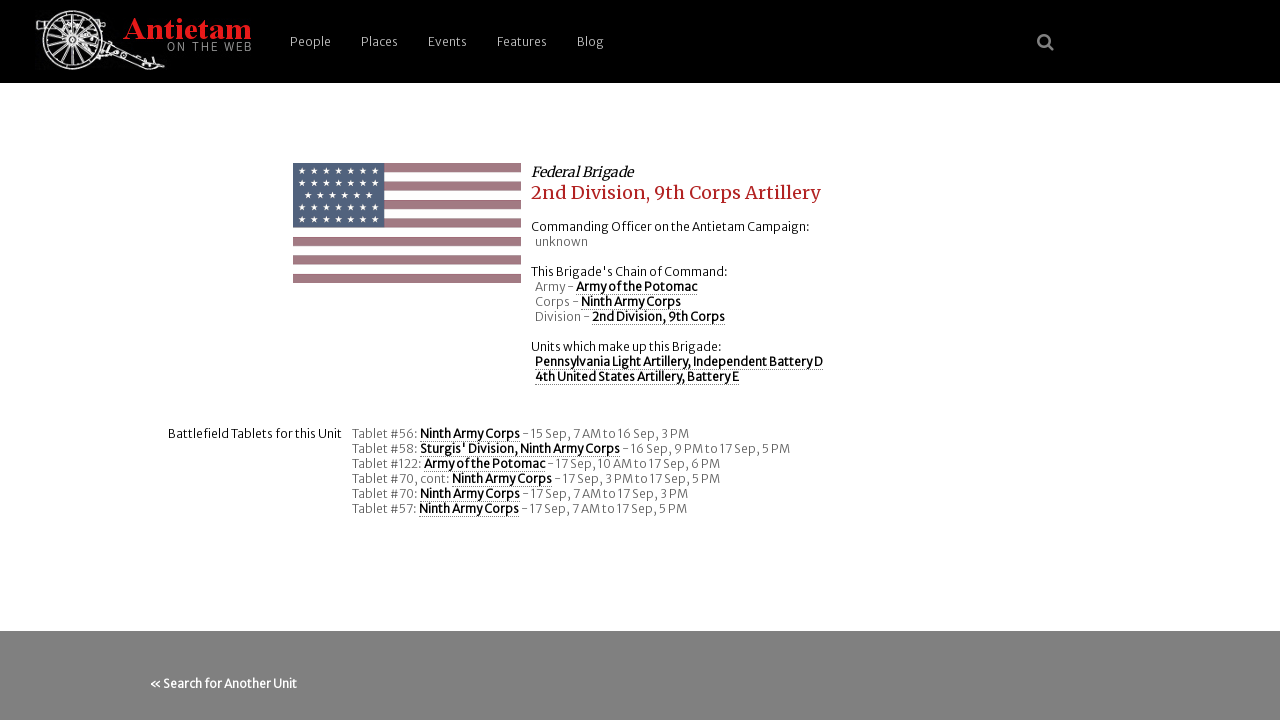

--- FILE ---
content_type: text/html; charset=UTF-8
request_url: https://antietam.aotw.org/officers.php?unit_id=221
body_size: 2480
content:
<!DOCTYPE html>
<html>
<head>
<!--

    Unless otherwise credited on the site, all content 
    including code, text, images, (X)HTML, and CSS are 
    Copyright (c) 2004-2021 by Brian R Downey for 
    Antietam on the Web.   All Rights Reserved.

    Questions? Concerns? Interested in how we have done this 
    or how it works?  Please contact Brian from http://antietam.aotw.org/email_webmaster.php - I'd be happy to talk about it!
    
-->

<meta charset="UTF-8">
<meta name="viewport" content="width=device-width, initial-scale=1">

<link rel="alternate" type="application/rss+xml" href="/rss.xml" title="RSS Feed for AotW Updates" />
<link rel="canonical" href="http://antietam.aotw.org/" />
<link rel="stylesheet" type="text/css" href="/style/new_common.css" />
<link rel="apple-touch-icon" sizes="180x180" href="/apple-touch-icon.png" />
<link rel="icon" type="image/png" sizes="32x32" href="/favicon-32x32.png" />
<link rel="icon" type="image/png" sizes="16x16" href="/favicon-16x16.png" />
<link rel="manifest" href="/site.webmanifest" />
<link rel="mask-icon" href="/safari-pinned-tab.svg" color="#ffffff" />
<meta name="msapplication-TileColor" content="#b91d47" />
<meta name="theme-color" content="#ffffff" />
<link rel="shortcut icon" href="a.ico" />
<link href="https://fonts.googleapis.com/css?family=Merriweather|Merriweather+Sans:300&amp;subset=latin-ext" rel="stylesheet" />
<link rel="stylesheet" href="https://cdnjs.cloudflare.com/ajax/libs/font-awesome/4.7.0/css/font-awesome.min.css">


<title>Antietam: 2nd Division, 9th Corps Artillery</title>
   
   <script type="text/javascript">
   		   
	<!-- 

	function newPopwin(page)
	{
	Popwin = window.open(page,'Popup', 
	'width=550,height=525,scrollbars=1,resizable=1,status=1,'+
	'menubar=1,toolbar=0,location=0,directories=0,copyhistory=0');
	}

	-->
   </script>

</head>
<body>
<header>
	    <a href="/index.php" style="border-bottom:none;" title="go home"><img src="/images/6pounder_aotw.jpg" alt="site logo" /></a>
	   <a href="#main-menu" role="button" id="main-menu-toggle" class="menu-toggle" aria-expanded="false" aria-controls="main-menu" aria-label="Open main menu">
	                           
	   <span class="sr-only">Open main menu</span>
	   <span class="fa fa-bars" aria-hidden="true"></span>
	   </a>
	                           
	   <nav id="main-menu" role="navigation" class="main-menu" aria-expanded="false" aria-label="Main menu">
	       <a href="#main-menu-toggle" role="button" id="main-menu-close" class="menu-close" aria-expanded="false" aria-controls="main-menu" aria-label="Close main menu">
	                                                   
	      <span class="sr-only">Close main menu</span>
	      <span class="fa fa-close" aria-hidden="true"></span>
	      </a>
	                                                   
	      <ul>
	        <li><a href="/officers.php?officer_id=all">People</a></li>
	        <li><a href="/places.php">Places</a></li>
	        <li><a href="/events.php">Events</a></li>
	        <li><a href="/features.php">Features</a></li>
	        <li><a href="http://behind.aotw.org">Blog</a></li>
	      </ul>
	   </nav>

	   <a href="#main-menu-toggle" class="backdrop"  tabindex="-1" aria-hidden="true" hidden></a>
	                                                               
	   <div class="social-menu">
	       <a href="/search_aotw.php" title="search the website"><span class="fa fa-search" aria-hidden="true"></a>
            <!--  <a href="/index.php" title="go home"><span class="fa fa-home" aria-hidden="true"></a> -->
	   </div>
	                                                               
      </header><!--  end header section -->

<div class="unit-top"> <!--   container, main part of the screen w/unit basic data, COs -->
<div class="officer-image"> <!--  left side container for flag -->
<img src="images/flag_usa.gif" height="120" width="228" alt="Federal flag" />
</div> <!--  end of left side flag container -->
<div class="officer-top-data"> <!-- right side, top officer data -->
<h2>Federal Brigade</h2><h1>2nd Division, 9th Corps Artillery </h1>
</p><p>&nbsp;</p>

 <!-- end of org section --><p><span class="label">Commanding Officer on the Antietam Campaign:</span><br>&nbsp;&nbsp;unknown</p><p>&nbsp;</p>

<p><span class="label">This Brigade's Chain of Command:</span><br>&nbsp;&nbsp;Army - <a href="/officers.php?unit_id=1">Army of the Potomac</a><br>&nbsp;&nbsp;Corps - <a href="/officers.php?unit_id=17">Ninth Army Corps</a><br>&nbsp;&nbsp;Division - <a href="/officers.php?unit_id=113">2nd Division, 9th Corps</a><br></p><br><p><span class="label">Units which make up this Brigade:</span><br>&nbsp;&nbsp;<a href="/officers.php?unit_id=497">Pennsylvania Light Artillery, Independent Battery D</a><br>&nbsp;&nbsp;<a href="/officers.php?unit_id=499">4th United States Artillery, Battery E</a><br></div><div class="unit-main-row"><!--  typical row with pair: one label div, one narrative text div -->
<div class="unit-main-label"><p>Battlefield Tablets for this Unit</p></div>
<div class="unit-main-text"><p>Tablet #56: <a href="tablet.php?tablet_id=560">Ninth Army Corps</a> - 15 Sep, 7 AM to 16 Sep, 3 PM<br>Tablet #58: <a href="tablet.php?tablet_id=580">Sturgis' Division, Ninth Army Corps</a> - 16 Sep, 9 PM to 17 Sep, 5 PM<br>Tablet #122: <a href="tablet.php?tablet_id=1220">Army of the Potomac</a> - 17 Sep, 10 AM to 17 Sep, 6 PM<br>Tablet #70, cont: <a href="tablet.php?tablet_id=702">Ninth Army Corps</a> - 17 Sep, 3 PM to 17 Sep, 5 PM<br>Tablet #70: <a href="tablet.php?tablet_id=700">Ninth Army Corps</a> - 17 Sep, 7 AM to 17 Sep, 3 PM<br>Tablet #57: <a href="tablet.php?tablet_id=570">Ninth Army Corps</a> - 17 Sep, 7 AM to 17 Sep, 5 PM<br></p></div> <!--  end maps narrative section  -->
</div> <!--  end row  -->

</div> <! --- end of main body section with narratives---><div class="citation-display"> <!-- list any footnotes found for this officer here -->
<p>&nbsp;</p><p class="officer-search"><a href="/officers.php?unit_id=all">&laquo; Search for Another Unit</a><p><p>&nbsp;</p>
</div> <!-- close lower citation section -->	
<!--   <div class="footer-break"> </div> -->

<div class="footer">

<div class="footer-band">

<p>Site last <a href="latest_site_update.php">updated</a> on 2 Jan 2026 | <em>Antietam on the Web</em> <a href="/exhibit.php?exhibit_id=3#copyright">&copy;</a>1996 - 2026 <a href="mailto:bdowney@aotw.org?Subject=From%20AotW" title="email the webmaster">Brian Downey</a> &amp; Contributors | <span style="color:red;font-weight:900;">30</span> years online!</p> 
</div>  <!--  end of footer-band div -->
</div>  <!--  end of footer div -->

<script>  <!-- reponsive top menu for small screen devices -->
function myFunction() {
    var x = document.getElementById("myTopnav");
    if (x.className === "topnav") {
        x.className += " responsive";
    } else {
        x.className = "topnav";
    }
}
</script>

</body>
</html>